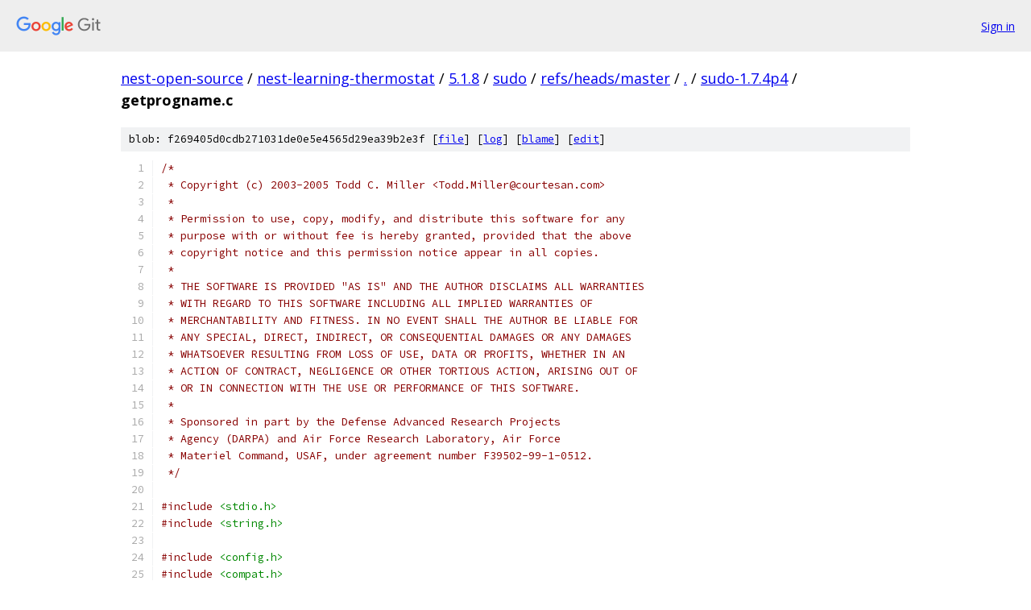

--- FILE ---
content_type: text/html; charset=utf-8
request_url: https://nest-open-source.googlesource.com/nest-learning-thermostat/5.1.8/sudo/+/refs/heads/master/sudo-1.7.4p4/getprogname.c
body_size: 2260
content:
<!DOCTYPE html><html lang="en"><head><meta charset="utf-8"><meta name="viewport" content="width=device-width, initial-scale=1"><title>sudo-1.7.4p4/getprogname.c - nest-learning-thermostat/5.1.8/sudo - Git at Google</title><link rel="stylesheet" type="text/css" href="/+static/base.css"><link rel="stylesheet" type="text/css" href="/+static/prettify/prettify.css"><!-- default customHeadTagPart --></head><body class="Site"><header class="Site-header"><div class="Header"><a class="Header-image" href="/"><img src="//www.gstatic.com/images/branding/lockups/2x/lockup_git_color_108x24dp.png" width="108" height="24" alt="Google Git"></a><div class="Header-menu"> <a class="Header-menuItem" href="https://accounts.google.com/AccountChooser?faa=1&amp;continue=https://nest-open-source.googlesource.com/login/nest-learning-thermostat/5.1.8/sudo/%2B/refs/heads/master/sudo-1.7.4p4/getprogname.c">Sign in</a> </div></div></header><div class="Site-content"><div class="Container "><div class="Breadcrumbs"><a class="Breadcrumbs-crumb" href="/?format=HTML">nest-open-source</a> / <a class="Breadcrumbs-crumb" href="/nest-learning-thermostat/">nest-learning-thermostat</a> / <a class="Breadcrumbs-crumb" href="/nest-learning-thermostat/5.1.8/">5.1.8</a> / <a class="Breadcrumbs-crumb" href="/nest-learning-thermostat/5.1.8/sudo/">sudo</a> / <a class="Breadcrumbs-crumb" href="/nest-learning-thermostat/5.1.8/sudo/+/refs/heads/master">refs/heads/master</a> / <a class="Breadcrumbs-crumb" href="/nest-learning-thermostat/5.1.8/sudo/+/refs/heads/master/">.</a> / <a class="Breadcrumbs-crumb" href="/nest-learning-thermostat/5.1.8/sudo/+/refs/heads/master/sudo-1.7.4p4">sudo-1.7.4p4</a> / <span class="Breadcrumbs-crumb">getprogname.c</span></div><div class="u-sha1 u-monospace BlobSha1">blob: f269405d0cdb271031de0e5e4565d29ea39b2e3f [<a href="/nest-learning-thermostat/5.1.8/sudo/+/refs/heads/master/sudo-1.7.4p4/getprogname.c">file</a>] [<a href="/nest-learning-thermostat/5.1.8/sudo/+log/refs/heads/master/sudo-1.7.4p4/getprogname.c">log</a>] [<a href="/nest-learning-thermostat/5.1.8/sudo/+blame/refs/heads/master/sudo-1.7.4p4/getprogname.c">blame</a>] [<a href="https://nest-open-source-review.googlesource.com/admin/repos/edit/repo/nest-learning-thermostat/5.1.8/sudo/branch/refs/heads/master/file/sudo-1.7.4p4/getprogname.c">edit</a>]</div><table class="FileContents"><tr class="u-pre u-monospace FileContents-line"><td class="u-lineNum u-noSelect FileContents-lineNum" data-line-number="1"></td><td class="FileContents-lineContents" id="1"><span class="com">/*</span></td></tr><tr class="u-pre u-monospace FileContents-line"><td class="u-lineNum u-noSelect FileContents-lineNum" data-line-number="2"></td><td class="FileContents-lineContents" id="2"><span class="com"> * Copyright (c) 2003-2005 Todd C. Miller &lt;Todd.Miller@courtesan.com&gt;</span></td></tr><tr class="u-pre u-monospace FileContents-line"><td class="u-lineNum u-noSelect FileContents-lineNum" data-line-number="3"></td><td class="FileContents-lineContents" id="3"><span class="com"> *</span></td></tr><tr class="u-pre u-monospace FileContents-line"><td class="u-lineNum u-noSelect FileContents-lineNum" data-line-number="4"></td><td class="FileContents-lineContents" id="4"><span class="com"> * Permission to use, copy, modify, and distribute this software for any</span></td></tr><tr class="u-pre u-monospace FileContents-line"><td class="u-lineNum u-noSelect FileContents-lineNum" data-line-number="5"></td><td class="FileContents-lineContents" id="5"><span class="com"> * purpose with or without fee is hereby granted, provided that the above</span></td></tr><tr class="u-pre u-monospace FileContents-line"><td class="u-lineNum u-noSelect FileContents-lineNum" data-line-number="6"></td><td class="FileContents-lineContents" id="6"><span class="com"> * copyright notice and this permission notice appear in all copies.</span></td></tr><tr class="u-pre u-monospace FileContents-line"><td class="u-lineNum u-noSelect FileContents-lineNum" data-line-number="7"></td><td class="FileContents-lineContents" id="7"><span class="com"> *</span></td></tr><tr class="u-pre u-monospace FileContents-line"><td class="u-lineNum u-noSelect FileContents-lineNum" data-line-number="8"></td><td class="FileContents-lineContents" id="8"><span class="com"> * THE SOFTWARE IS PROVIDED &quot;AS IS&quot; AND THE AUTHOR DISCLAIMS ALL WARRANTIES</span></td></tr><tr class="u-pre u-monospace FileContents-line"><td class="u-lineNum u-noSelect FileContents-lineNum" data-line-number="9"></td><td class="FileContents-lineContents" id="9"><span class="com"> * WITH REGARD TO THIS SOFTWARE INCLUDING ALL IMPLIED WARRANTIES OF</span></td></tr><tr class="u-pre u-monospace FileContents-line"><td class="u-lineNum u-noSelect FileContents-lineNum" data-line-number="10"></td><td class="FileContents-lineContents" id="10"><span class="com"> * MERCHANTABILITY AND FITNESS. IN NO EVENT SHALL THE AUTHOR BE LIABLE FOR</span></td></tr><tr class="u-pre u-monospace FileContents-line"><td class="u-lineNum u-noSelect FileContents-lineNum" data-line-number="11"></td><td class="FileContents-lineContents" id="11"><span class="com"> * ANY SPECIAL, DIRECT, INDIRECT, OR CONSEQUENTIAL DAMAGES OR ANY DAMAGES</span></td></tr><tr class="u-pre u-monospace FileContents-line"><td class="u-lineNum u-noSelect FileContents-lineNum" data-line-number="12"></td><td class="FileContents-lineContents" id="12"><span class="com"> * WHATSOEVER RESULTING FROM LOSS OF USE, DATA OR PROFITS, WHETHER IN AN</span></td></tr><tr class="u-pre u-monospace FileContents-line"><td class="u-lineNum u-noSelect FileContents-lineNum" data-line-number="13"></td><td class="FileContents-lineContents" id="13"><span class="com"> * ACTION OF CONTRACT, NEGLIGENCE OR OTHER TORTIOUS ACTION, ARISING OUT OF</span></td></tr><tr class="u-pre u-monospace FileContents-line"><td class="u-lineNum u-noSelect FileContents-lineNum" data-line-number="14"></td><td class="FileContents-lineContents" id="14"><span class="com"> * OR IN CONNECTION WITH THE USE OR PERFORMANCE OF THIS SOFTWARE.</span></td></tr><tr class="u-pre u-monospace FileContents-line"><td class="u-lineNum u-noSelect FileContents-lineNum" data-line-number="15"></td><td class="FileContents-lineContents" id="15"><span class="com"> *</span></td></tr><tr class="u-pre u-monospace FileContents-line"><td class="u-lineNum u-noSelect FileContents-lineNum" data-line-number="16"></td><td class="FileContents-lineContents" id="16"><span class="com"> * Sponsored in part by the Defense Advanced Research Projects</span></td></tr><tr class="u-pre u-monospace FileContents-line"><td class="u-lineNum u-noSelect FileContents-lineNum" data-line-number="17"></td><td class="FileContents-lineContents" id="17"><span class="com"> * Agency (DARPA) and Air Force Research Laboratory, Air Force</span></td></tr><tr class="u-pre u-monospace FileContents-line"><td class="u-lineNum u-noSelect FileContents-lineNum" data-line-number="18"></td><td class="FileContents-lineContents" id="18"><span class="com"> * Materiel Command, USAF, under agreement number F39502-99-1-0512.</span></td></tr><tr class="u-pre u-monospace FileContents-line"><td class="u-lineNum u-noSelect FileContents-lineNum" data-line-number="19"></td><td class="FileContents-lineContents" id="19"><span class="com"> */</span></td></tr><tr class="u-pre u-monospace FileContents-line"><td class="u-lineNum u-noSelect FileContents-lineNum" data-line-number="20"></td><td class="FileContents-lineContents" id="20"></td></tr><tr class="u-pre u-monospace FileContents-line"><td class="u-lineNum u-noSelect FileContents-lineNum" data-line-number="21"></td><td class="FileContents-lineContents" id="21"><span class="com">#include</span><span class="pln"> </span><span class="str">&lt;stdio.h&gt;</span></td></tr><tr class="u-pre u-monospace FileContents-line"><td class="u-lineNum u-noSelect FileContents-lineNum" data-line-number="22"></td><td class="FileContents-lineContents" id="22"><span class="com">#include</span><span class="pln"> </span><span class="str">&lt;string.h&gt;</span></td></tr><tr class="u-pre u-monospace FileContents-line"><td class="u-lineNum u-noSelect FileContents-lineNum" data-line-number="23"></td><td class="FileContents-lineContents" id="23"></td></tr><tr class="u-pre u-monospace FileContents-line"><td class="u-lineNum u-noSelect FileContents-lineNum" data-line-number="24"></td><td class="FileContents-lineContents" id="24"><span class="com">#include</span><span class="pln"> </span><span class="str">&lt;config.h&gt;</span></td></tr><tr class="u-pre u-monospace FileContents-line"><td class="u-lineNum u-noSelect FileContents-lineNum" data-line-number="25"></td><td class="FileContents-lineContents" id="25"><span class="com">#include</span><span class="pln"> </span><span class="str">&lt;compat.h&gt;</span></td></tr><tr class="u-pre u-monospace FileContents-line"><td class="u-lineNum u-noSelect FileContents-lineNum" data-line-number="26"></td><td class="FileContents-lineContents" id="26"></td></tr><tr class="u-pre u-monospace FileContents-line"><td class="u-lineNum u-noSelect FileContents-lineNum" data-line-number="27"></td><td class="FileContents-lineContents" id="27"><span class="kwd">const</span><span class="pln"> </span><span class="kwd">char</span><span class="pln"> </span><span class="pun">*</span></td></tr><tr class="u-pre u-monospace FileContents-line"><td class="u-lineNum u-noSelect FileContents-lineNum" data-line-number="28"></td><td class="FileContents-lineContents" id="28"><span class="pln">getprogname</span><span class="pun">()</span></td></tr><tr class="u-pre u-monospace FileContents-line"><td class="u-lineNum u-noSelect FileContents-lineNum" data-line-number="29"></td><td class="FileContents-lineContents" id="29"><span class="pun">{</span></td></tr><tr class="u-pre u-monospace FileContents-line"><td class="u-lineNum u-noSelect FileContents-lineNum" data-line-number="30"></td><td class="FileContents-lineContents" id="30"><span class="pln">    </span><span class="kwd">static</span><span class="pln"> </span><span class="kwd">const</span><span class="pln"> </span><span class="kwd">char</span><span class="pln"> </span><span class="pun">*</span><span class="pln">progname</span><span class="pun">;</span></td></tr><tr class="u-pre u-monospace FileContents-line"><td class="u-lineNum u-noSelect FileContents-lineNum" data-line-number="31"></td><td class="FileContents-lineContents" id="31"><span class="pln">    </span><span class="kwd">extern</span><span class="pln"> </span><span class="typ">int</span><span class="pln"> </span><span class="typ">Argc</span><span class="pun">;</span></td></tr><tr class="u-pre u-monospace FileContents-line"><td class="u-lineNum u-noSelect FileContents-lineNum" data-line-number="32"></td><td class="FileContents-lineContents" id="32"><span class="pln">    </span><span class="kwd">extern</span><span class="pln"> </span><span class="kwd">char</span><span class="pln"> </span><span class="pun">**</span><span class="typ">Argv</span><span class="pun">;</span></td></tr><tr class="u-pre u-monospace FileContents-line"><td class="u-lineNum u-noSelect FileContents-lineNum" data-line-number="33"></td><td class="FileContents-lineContents" id="33"></td></tr><tr class="u-pre u-monospace FileContents-line"><td class="u-lineNum u-noSelect FileContents-lineNum" data-line-number="34"></td><td class="FileContents-lineContents" id="34"><span class="pln">    </span><span class="kwd">if</span><span class="pln"> </span><span class="pun">(</span><span class="pln">progname </span><span class="pun">==</span><span class="pln"> NULL</span><span class="pun">)</span><span class="pln"> </span><span class="pun">{</span></td></tr><tr class="u-pre u-monospace FileContents-line"><td class="u-lineNum u-noSelect FileContents-lineNum" data-line-number="35"></td><td class="FileContents-lineContents" id="35"><span class="pln">	</span><span class="kwd">if</span><span class="pln"> </span><span class="pun">(</span><span class="typ">Argc</span><span class="pln"> </span><span class="pun">&lt;</span><span class="pln"> </span><span class="lit">0</span><span class="pun">)</span></td></tr><tr class="u-pre u-monospace FileContents-line"><td class="u-lineNum u-noSelect FileContents-lineNum" data-line-number="36"></td><td class="FileContents-lineContents" id="36"><span class="pln">	    progname </span><span class="pun">=</span><span class="pln"> </span><span class="str">&quot;sudo&quot;</span><span class="pun">;</span></td></tr><tr class="u-pre u-monospace FileContents-line"><td class="u-lineNum u-noSelect FileContents-lineNum" data-line-number="37"></td><td class="FileContents-lineContents" id="37"><span class="pln">	</span><span class="kwd">else</span><span class="pln"> </span><span class="kwd">if</span><span class="pln"> </span><span class="pun">((</span><span class="pln">progname </span><span class="pun">=</span><span class="pln"> strrchr</span><span class="pun">(</span><span class="typ">Argv</span><span class="pun">[</span><span class="lit">0</span><span class="pun">],</span><span class="pln"> </span><span class="str">&#39;/&#39;</span><span class="pun">))</span><span class="pln"> </span><span class="pun">!=</span><span class="pln"> NULL</span><span class="pun">)</span></td></tr><tr class="u-pre u-monospace FileContents-line"><td class="u-lineNum u-noSelect FileContents-lineNum" data-line-number="38"></td><td class="FileContents-lineContents" id="38"><span class="pln">	    progname</span><span class="pun">++;</span></td></tr><tr class="u-pre u-monospace FileContents-line"><td class="u-lineNum u-noSelect FileContents-lineNum" data-line-number="39"></td><td class="FileContents-lineContents" id="39"><span class="pln">	</span><span class="kwd">else</span></td></tr><tr class="u-pre u-monospace FileContents-line"><td class="u-lineNum u-noSelect FileContents-lineNum" data-line-number="40"></td><td class="FileContents-lineContents" id="40"><span class="pln">	    progname </span><span class="pun">=</span><span class="pln"> </span><span class="typ">Argv</span><span class="pun">[</span><span class="lit">0</span><span class="pun">];</span></td></tr><tr class="u-pre u-monospace FileContents-line"><td class="u-lineNum u-noSelect FileContents-lineNum" data-line-number="41"></td><td class="FileContents-lineContents" id="41"><span class="pln">    </span><span class="pun">}</span></td></tr><tr class="u-pre u-monospace FileContents-line"><td class="u-lineNum u-noSelect FileContents-lineNum" data-line-number="42"></td><td class="FileContents-lineContents" id="42"><span class="pln">    </span><span class="kwd">return</span><span class="pun">(</span><span class="pln">progname</span><span class="pun">);</span></td></tr><tr class="u-pre u-monospace FileContents-line"><td class="u-lineNum u-noSelect FileContents-lineNum" data-line-number="43"></td><td class="FileContents-lineContents" id="43"><span class="pun">}</span></td></tr></table><script nonce="v85zLxWm5vIdxB6UvynWBg">for (let lineNumEl of document.querySelectorAll('td.u-lineNum')) {lineNumEl.onclick = () => {window.location.hash = `#${lineNumEl.getAttribute('data-line-number')}`;};}</script></div> <!-- Container --></div> <!-- Site-content --><footer class="Site-footer"><div class="Footer"><span class="Footer-poweredBy">Powered by <a href="https://gerrit.googlesource.com/gitiles/">Gitiles</a>| <a href="https://policies.google.com/privacy">Privacy</a>| <a href="https://policies.google.com/terms">Terms</a></span><span class="Footer-formats"><a class="u-monospace Footer-formatsItem" href="?format=TEXT">txt</a> <a class="u-monospace Footer-formatsItem" href="?format=JSON">json</a></span></div></footer></body></html>